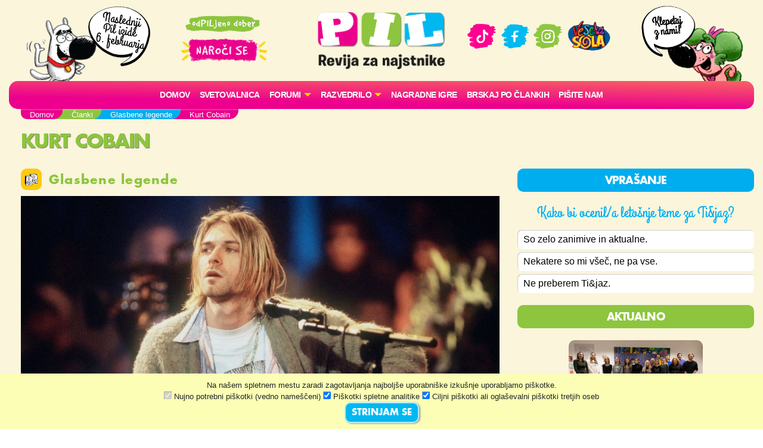

--- FILE ---
content_type: text/html; charset=UTF-8
request_url: https://www.pil.si/clanki/glasbene-legende/kurt-cobain
body_size: 47044
content:
<!DOCTYPE html>
<html lang="sl">
<head>
<!-- Global site tag (gtag.js) - Google Analytics -->
<script async src="https://www.googletagmanager.com/gtag/js?id=UA-2684784-64"></script>
<script>
  window.dataLayer = window.dataLayer || [];
  function gtag(){dataLayer.push(arguments);}
  gtag('js', new Date());
  gtag('config', 'UA-2684784-64');
</script><meta charset="UTF-8">
<meta name="viewport" content="width=device-width, initial-scale=1">
<title>Kurt Cobain - PIL - odPILjeno dober!</title>
<meta name="description" content="Kurt Cobain velja za enega najbolj znanih glasbenikov vseh časov. S skupino Nirvana, katere pevec je bil, so močno zaznamovali prvo polovico devetdesetih ...">
<meta property="og:locale" content="sl_SI" />
<meta property="og:type" content="website" />
<meta property="og:title" content="Kurt Cobain - PIL - odPILjeno dober!" />
<meta property="og:description" content="Kurt Cobain velja za enega najbolj znanih glasbenikov vseh časov. S skupino Nirvana, katere pevec je bil, so močno zaznamovali prvo polovico devetdesetih ..." />
<meta property="og:url" content="https://www.pil.si/clanki/glasbene-legende/kurt-cobain" />
<meta property="og:site_name" content="PIL.si" />
<meta property="og:image" content="https://www.pil.si/datoteke/2021-02/legende_kurt_cobain_marec2021.jpg" />
<meta property="og:image:width" content="1200" />
<meta property="og:image:height" content="630" />
<meta property="article:author" content="Nika Osredkar" />
<meta property="article:section" content="Glasbene legende" />
<meta property="article:published_time" content="2021-07-02 00:00:00" />


<link rel="canonical" href="https://www.pil.si/clanki/glasbene-legende/kurt-cobain" />
<script src="https://code.jquery.com/jquery-3.2.1.min.js" integrity="sha256-hwg4gsxgFZhOsEEamdOYGBf13FyQuiTwlAQgxVSNgt4=" crossorigin="anonymous"></script>
<link rel="stylesheet" href="https://stackpath.bootstrapcdn.com/bootstrap/4.4.1/css/bootstrap.min.css" integrity="sha384-Vkoo8x4CGsO3+Hhxv8T/Q5PaXtkKtu6ug5TOeNV6gBiFeWPGFN9MuhOf23Q9Ifjh" crossorigin="anonymous">
<link rel="stylesheet" href="https://cdnjs.cloudflare.com/ajax/libs/emojionearea/3.4.1/emojionearea.min.css" integrity="sha512-vEia6TQGr3FqC6h55/NdU3QSM5XR6HSl5fW71QTKrgeER98LIMGwymBVM867C1XHIkYD9nMTfWK2A0xcodKHNA==" crossorigin="anonymous" referrerpolicy="no-referrer" />
<link rel="stylesheet" href="/css/pilovforum.css?v=37" /> 
<script async src="https://www.instagram.com/embed.js"></script>
<style>

</style>
    
<style>
body{background: linear-gradient(90deg, rgb(111 48 15) 0%, rgb(149 69 20) 50%, rgb(200 104 28) 100%); }
</style>


    <!-- Facebook Pixel Code -->
<script>
!function(f,b,e,v,n,t,s)
{if(f.fbq)return;n=f.fbq=function(){n.callMethod?
n.callMethod.apply(n,arguments):n.queue.push(arguments)};
if(!f._fbq)f._fbq=n;n.push=n;n.loaded=!0;n.version='2.0';
n.queue=[];t=b.createElement(e);t.async=!0;
t.src=v;s=b.getElementsByTagName(e)[0];
s.parentNode.insertBefore(t,s)}(window, document,'script',
'https://connect.facebook.net/en_US/fbevents.js');
fbq('init', '413075276372327');
fbq('track', 'PageView');
</script>
<!-- End Facebook Pixel Code -->
    <script src="https://tracking-sap.frodx.com/tracker/track.js"></script>
<script type="text/javascript">
(function() {element_content.init('guzN7hq2E9');})();
</script>
<script type="text/javascript">
var ScarabQueue = ScarabQueue || [];
(function(id) {
  if (document.getElementById(id)) return;
  var js = document.createElement('script'); js.id = id;
  js.src = '//cdn.scarabresearch.com/js/163AC01C8A7F325D/scarab-v2.js';
  var fs = document.getElementsByTagName('script')[0];
  fs.parentNode.insertBefore(js, fs);
})('scarab-js-api');
ScarabQueue.push(['tag', 'content_pageview', {
  content_url: window.location.href,
  content_title: document.title
}]);
ScarabQueue.push(['go']);
</script>
</head>
<body class="zelena clanek" data-server-time="2026-01-18 12:51:19" >
<noscript><img height="1" width="1" style="display:none"
src="https://www.facebook.com/tr?id=413075276372327&ev=PageView&noscript=1"
/></noscript>
<header class="container">
    <div class="row">
        
        <div class="col col-4 col-lg-2 teden levi">
            <img src="/images/snofi_z.png" height="250" class="snofi" alt="snofi" title="snofi"/>
            
                                        
                                <div class="naslednjastevilka"><div class="tekst">Naslednji Pil izide 6.&nbsp;februarja</div></div>
                                    </div>        

        
        <div class="col col-3 slogan text-center d-none d-lg-block">           
            
            <img src="/images/slogan.png" class="slogan" alt="slogan" title="Revija za najstnike" />
            
            <a href="https://narocnine.mladinska-knjiga.si/produkt/revija-pil-letna-narocnina/" target="_blank">
                
                <img src="/images/narocise.png" style="max-width: 100%; width: 150px;" alt="gumb" title="Naroči se"/>
            </a>
            
        </div>    
        
        <div class="col col-4 col-lg-2 text-center" itemscope itemtype="http://schema.org/Organization" style="padding: 20px 0px;">
            
            <a href="http://www.pil.si/" itemprop="url"><img src="/images/logo.png" style="width: 100%;" alt="logo" title="PIL"  itemprop="logo" /></a>
            
            <a href="https://naroci.mladinska-knjiga.si/pil" target="_blank" class="d-block d-lg-none">
                <!--<button class="gumb gumb-velik fontteme roza">NAROČI SE</button>-->
                <img src="/images/narocise.png" style="width: 122px;" alt="gumb" title="Naroči se"/>
            </a>            
            
        </div>
        
        <div class="col col-3 text-center d-none d-lg-block" style="padding-top: 30px;">
            <a href="https://www.tiktok.com/@revija_pil" target="_blank"><img src="/images/ikona_TikTok.png" width="50"  alt="Ikona" title="TikTok" /></a>
            <a href="https://www.facebook.com/RevijaPil" target="_blank"><img src="/images/ikona_FB.png" width="53" alt="Ikona" title="Facebook" /></a>
            <a href="https://www.instagram.com/revija_pil/" target="_blank"><img src="/images/ikona_Instagram.png" width="50"  alt="Ikona" title="Instagram" /></a>
            <a href="http://www.veselasola.net/" target="_blank"><img src="/images/logoVS.png" alt="Ikona" title="Vesela šola" width="80"/></a>    
            <!--<br /><br />
            <a href="https://naroci.mladinska-knjiga.si/pil" target="_blank">
                <button class="gumb gumb-velik fontteme roza">NAROČI SE</button>
                <img src="/images/narocise.png" style="max-width: 100%;" alt="gumb" title="Naroči se"/>
            </a>-->
        </div>
        
        <div class="col col-4 col-lg-2 desni">
            <img src="/images/pepca_z.png" height="210" class="pepca" alt="pepca" title="pepca"/>
            <a href="/klepet"><img src="/images/oblacek_2a.png" height="210" class="oblacek oblacek2"  alt="oblacek" title="oblacek" /></a>
        </div>
        
        
    </div>
        
    <nav class="navbar navbar-expand-lg navbar-light navbar-roza">

      <button class="navbar-toggler" type="button" data-toggle="collapse" data-target="#navbarSupportedContent" aria-controls="navbarSupportedContent" aria-expanded="false" aria-label="Toggle navigation">
        <span class="navbar-toggler-icon"></span>
      </button>

        
        
      <div class="collapse navbar-collapse" id="navbarSupportedContent">
      
      
      <ul class="navbar-nav mx-auto">
            <li class="nav-item"><a class="nav-link" href="/">Domov</a></li>
          
              <!--<li class="nav-item"><a class="nav-link" href="/stevilke/januar-2026">Iz zadnje številke</a></li>-->
            
                
              <li class="nav-item"><a class="nav-link" href="/forumi/svetovalnica">
                                    Svetovalnica</a>
              </li>
              
                                  
                                              
                
               
              <li class="nav-item dropdown">
                <a class="nav-link dropdown-toggle" href="#" id="navbarDropdown" role="button" data-toggle="dropdown" aria-haspopup="true" aria-expanded="false" style="text-transform: none;">
                    FORUMI</a>
                <div class="dropdown-menu" aria-labelledby="navbarDropdown">
                                          <a class="dropdown-item" href="/forumi">
                        <img src="/images/ikone/klicaj.png" class="forum-slicica" width="25" alt="klicaj" title="klicaj" style="margin-top: -3px;"/>
                        <h6 class="barvamodra">Zadnje objave</h6>
                     </a> 
                     <hr />
                                        <a class="dropdown-item" href="/forumi/pisalnica">
                      <img src="https://cdn.jsdelivr.net/emojione/assets/png/1f58b.png?v=2.2.7" class="forum-slicica" alt="značka" title="Pisalnica"/>
                      <h6 class="barvazelena">Pisalnica</h6>
                     </a>
                                        <a class="dropdown-item" href="/forumi/pilov-forum">
                      <img src="https://cdn.jsdelivr.net/emojione/assets/png/2615.png?v=2.2.7" class="forum-slicica" alt="značka" title="Pilov forum"/>
                      <h6 class="barvamodra">Pilov forum</h6>
                     </a>
                                        <a class="dropdown-item" href="/forumi/igralnica">
                      <img src="https://cdn.jsdelivr.net/emojione/assets/png/1f3b2.png?v=2.2.7" class="forum-slicica" alt="značka" title="Igralnica"/>
                      <h6 class="barvaroza">Igralnica</h6>
                     </a>
                                        <a class="dropdown-item" href="/forumi/pilov-blog">
                      <img src="https://cdn.jsdelivr.net/emojione/assets/png/1f4d2.png?v=2.2.7" class="forum-slicica" alt="značka" title="Pilov blog"/>
                      <h6 class="barvazelena">Pilov blog</h6>
                     </a>
                                        <a class="dropdown-item" href="/forumi/smetisnica">
                      <img src="https://cdn.jsdelivr.net/emojione/assets/png/1f4a9.png?v=2.2.7" class="forum-slicica" alt="značka" title="Smetišnica"/>
                      <h6 class="barvarjava">Smetišnica</h6>
                     </a>
                                        <a class="dropdown-item" href="/forumi/hvalilnica">
                      <img src="/datoteke/2021-03/—pngtree—camera vector icon_3720368.png" class="forum-slicica" alt="značka" title="Hvalilnica"/>
                      <h6 class="barvamodra">Hvalilnica</h6>
                     </a>
                        
                </div>
              </li>
              
              <li class="nav-item dropdown">
                <a class="nav-link dropdown-toggle" href="#" id="navbarDropdown" role="button" data-toggle="dropdown" aria-haspopup="true" aria-expanded="false" style="text-transform: none;">
                    RAZVEDRILO</a>
                <div class="dropdown-menu" aria-labelledby="navbarDropdown">
                    
                    <a class="dropdown-item" href="/razvedrilo">  
                        <img src="/images/ikone/ikone_razvedrilo.png" class="forum-slicica" alt="znacka" title="razvedrilo" />
                        <h6 class="barvamodra">Razvedrilo</h6>
                    </a>         
                   <a class="dropdown-item" href="/razvedrilo/horoskop"> 
                        <img src="/images/ikone/Ikone PIL_Horoskop.png" class="forum-slicica" alt="znacka" title="horoskop" />
                        <h6 class="barvazelena">Horoskop</h6>
                     </a>                        
                    <a class="dropdown-item" href="/razvedrilo/vici"> 
                        <img src="/images/ikone/Ikone PIL_Vici.png" class="forum-slicica" alt="znacka" title="vici" />
                        <h6 class="barvamodra">Vici</h6>
                     </a>                        
                    <a class="dropdown-item" href="/razvedrilo/klobuk-izbiruh">  
                        <img src="/images/ikone/klobuk.png" class="forum-slicica" alt="klobukizbiruh" title="klobuk izbiruh" />
                        <h6 class="barvamodra">Klobuk Izbiruh</h6>
                    </a>
                    <a class="dropdown-item" href="/razvedrilo/itm-kalkulator">  
                        <img src="/datoteke/2020-07/ikone%20pil_odrascanje.png" class="forum-slicica" alt="itm kalkulator" title="ITM Kalkulator" />
                        <h6 class="barvamodra">ITM kalkulator</h6>
                    </a>    
                    <a class="dropdown-item" href="/razvedrilo/testi-revija"> 
                        <img src="/images/ikone/Ikone PIL_Testi.png" class="forum-slicica" alt="znacka" title="galaksija-testov" />
                        <h6 class="barvazelena">Testi iz revije</h6>
                     </a>  
                    <a class="dropdown-item" href="/razvedrilo#karticezvezdnikov"> 
                        <img src="/images/ikone/Ikone PIL_Kartice zvezdnikov.png" class="forum-slicica" alt="znacka" title="galaksija-testov" />
                        <h6 class="barvaroza">Kartice zvezdnikov</h6>
                     </a>                          
                    <hr />
                    
                    <a class="dropdown-item" href="/pilovci">
                         <img src="/images/ikone/ikone_hodnik.png" class="forum-slicica" alt="znacka" title="hodnik" />
                         <h6 class="barvamodra">Pilov hodnik</h6>
                     </a>
                    <a class="dropdown-item" href="/razvedrilo/pilova-knjiznica"> 
                        <img src="/images/ikone/ikona_knjiznica.png" class="forum-slicica" alt="znacka" title="knjižnica" />
                        <h6 class="barvaroza">Pilova knjižnica</h6>
                     </a>
                    <a class="dropdown-item" href="/razvedrilo/pilova-filmoteka"> 
                        <img src="/images/ikone/ikona_ekran.png" class="forum-slicica" alt="znacka" title="filmoteka" />
                        <h6 class="barvamodra">Pilova filmoteka</h6>
                     </a>                        


                    <a class="dropdown-item" href="/razvedrilo/glasbena-lestvica"> 
                        <img src="/images/ikone/ikona_lestvica.png" class="forum-slicica" alt="znacka" title="lestvica" />
                        <h6 class="barvazelena">Pilova lestvica</h6>
                     </a>
                    <a class="dropdown-item" href="/razvedrilo/testi"> 
                        <img src="/images/ikone/Ikone PIL_Testi.png" class="forum-slicica" alt="znacka" title="galaksija-testov" />
                        <h6 class="barvamodra">Galaksija testov</h6>
                     </a>                      
                    
                    <a class="dropdown-item" href="/klepet">
                         <img src="/images/ikone/Ikone PIL_Klepet v zivo_1.png" class="forum-slicica" alt="znacka" title="klepetalnica" />
                         <h6 class="barvaroza">Klepetalnica</h6>
                     </a>
                          
                </div>
               </li>           
                
               <li class="nav-item"><a class="nav-link" href="/nagradne-igre">Nagradne igre</a></li>  
               <li class="nav-item"><a class="nav-link" href="/clanki">Brskaj po člankih</a></li>                 
               <li class="nav-item"><a class="nav-link" href="/pisite-nam">Pišite nam</a></li>                  
                
        </ul>
          
         </div>
    </nav>  
</header>    
   



    
<section id="crumbs" class="container">
    <div class="drobtinice margin1">
            <ul vocab="https://schema.org/" typeof="BreadcrumbList"><li property="itemListElement" typeof="ListItem"><a property="item" typeof="WebPage" href="http://www.pil.si"><span property="name">Domov</span></a><meta property="position" content="1"></li><li property="itemListElement" typeof="ListItem"><a property="item" typeof="WebPage" href="http://www.pil.si/clanki"><span property="name">Članki</span></a><meta property="position" content="2"></li><li property="itemListElement" typeof="ListItem"><a property="item" typeof="WebPage" href="http://www.pil.si/clanki/glasbene-legende"><span property="name">Glasbene legende</span></a><meta property="position" content="3"></li><li property="itemListElement" typeof="ListItem"><span property="name">Kurt Cobain</span><meta property="position" content="4"></li></ul>    </div>        
</section>       
    
  
      

    
     
  

<section id="subheader" class="container">
    <div class="row"><div class="col col-12 col-lg-12"><h1 class="barvazelena margin1">Kurt Cobain</h1></div>
</div>
</section>
    
<section id="main" class="container">
    <div class="row">
        <div id="vsebina" class="col col-12 col-lg-8">
            <div class="margin1">
    <div class="row">
        <div class="col-12"></div>
        <div class="col-12 vecje" style="margin-bottom: 30px;">            
            <div class="rubrika"><img src="/images/ikone/ikona_glasba2.png" height="35" width="35" title="Glasbene legende" alt="Značka"/><h6 class="text-left barvazelena">Glasbene legende</h6></div>          
            <img src="/datoteke/2021-02/legende_kurt_cobain_marec2021.jpg" style="max-width: 100%;"  alt="Naslovnica" title="Kurt Cobain"/>
                        <div class="avtornaslovnice" style="display:inline; float:left;"><b>Fotografija:</b> Wikipedia</div>
                  
                        <div class="avtorbesedila" style="display:inline; float:right;"><b>Besedilo:</b> Nika Osredkar</div><br />
             
        </div>
        <div class="col-12">
                        <p style="text-align: justify;"><strong>Kurt Cobain velja za enega najbolj znanih glasbenikov vseh časov. S skupino Nirvana, katere pevec je bil, so močno zaznamovali prvo polovico devetdesetih let prej&scaron;njega stoletja. Bil je pravi rock zvezdnik, ki je nemalokrat polnil strani rumenega tiska, njegov stil oblačenja pa so posnemali najstniki nekoč in ga posnemajo &scaron;e danes.</strong></p>
<p style="text-align: justify;"><strong>Član skupine: </strong>Nirvana<br /><strong>Leta delovanja: </strong>1987&ndash;1994<br /><strong>Glasbeni žanr: </strong>grunge<br /><strong>Najbolj znane pesmi: </strong>Smells Like Teen Spirit, Come as You Are, Lithium, Heart-Shaped Box, All Apologies &hellip;</p>
<p style="text-align: justify;"><strong>Otro&scaron;tvo<br /></strong>Kurt Cobain se je rodil 20. februarja 1967 v majhnem mestecu v ZDA. Peti je začel pri dveh letih, pri &scaron;tirih pa je napisal svojo prvo pesem o sprehodu v parku. Svoj umetni&scaron;ki talent je izražal tudi z risanjem. Kot najstnik je odkril rock glasbo, ki ga je povsem prevzela. Rad je poslu&scaron;al skupino The Beatles, kasneje pa je odkril skupine, kot so Led Zeppelin, Black Sabbath in Kiss. Vseeno ga na novo odkriti interes ni odvrnil od drog in popivanja. Njegova star&scaron;a sta bila ločena in Kurt je živel z mamo, s katero sta se veliko prepirala, in družinskih problemov se je izogibal tako, da je dostikrat prespal pri prijateljih ali celo zunaj.</p>
<p style="text-align: justify;"><strong>Nirvana<br /></strong>Leta 1987 je skupaj z basistom Kristom Novoselicem ustanovil bend. Njihov prvi nastop je bil na hi&scaron;ni zabavi. Leto pozneje so si nadeli ime Nirvana in leta 1989 izdali prvi album z naslovom <em>Bleach</em>. Čeprav album ni bil pretirano uspe&scaron;en, je njihov talent prepoznala večja glasbena založba in leta 1991 so izdali album <em>Nevermind</em>, ki &scaron;e danes velja za enega najvplivnej&scaron;ih albumov. Z albuma prihaja hit <em>Smells Like Teen Spirit, </em>ki je skupino nenadoma izstrelil med zvezde. Izjemen uspeh je požel tudi njihov tretji in obenem zadnji album <em>In Utero. </em></p>
<p style="text-align: justify;"><strong>Zasebno življenje<br /></strong>Slava pa je s seboj prinesla kup temnih plati. Kurt se je vse pogosteje zatekal k drogam, prav tako ga je skrbelo, da zaradi velike popularnosti skupine večina ne razume sporočil njihove glasbe. Kljub ble&scaron;čeči karieri se je njegovo du&scaron;evno zdravje vse bolj slab&scaron;alo. Večkrat se je predoziral s heroinom, leta 1994 pa je pri 27 letih naredil samomor. To je za skupino pomenilo konec, njihova glasba pa je na glasbenih lestvicah ostala &scaron;e dve leti po tem, izjemno priljubljena pa je vse do danes.</p>
<p style="text-align: justify;"><strong>&nbsp;</strong><strong>&raquo;Raje bi bil osovražen za to, kar sem, kot ljubljen za to, kar nisem.&laquo;</strong></p>
<ul>
<li style="text-align: justify;">Kurt Cobain je z Nirvano leta 1994 obiskal tudi Ljubljano.</li>
<li style="text-align: justify;"><em>Grunge</em> je zvrst rock glasbe, za katero so značilni težki zvoki in hripavi glasovi.</li>
<li style="text-align: justify;">Kurt je za Nirvanine pesmi vedno najprej napisal glasbo, besedilo pa je nastalo &scaron;ele nekaj minut pred snemanjem.</li>
<li style="text-align: justify;">Njegov za&scaron;čitni znak so bile raztrgane kavbojke in flanelaste srajce.</li>
<li style="text-align: justify;">S Courtney Love, ki je prav tako glasbenica, sta bila eden najpopularnej&scaron;ih parov, čeprav je bilo njuno razmerje polno prepirov in &scaron;kandalov. Skupaj imata tudi hčerko Frances Bean.</li>
</ul>
                    </div>    
    </div>
                    
            
   
    
        <div class="row">
         <div class="col-12"><i>Objavljeno <a href="/stevilke/marec-2021">v marčni številki Pila 2021</a></i><br /><br /></div>
    </div>
         
    
         
    
</div>
   
        </div>
        <div id="stolpec" class="col col-12 col-lg-4">
            
        
    <div class="ankete">

        <h2>Vprašanje</h2>

                <div class="anketa neodgovorjena" data-id="64">
        <div class="vrstica row">
            <div class="col-12"><h5 class="pisani">Kako bi ocenil/a letošnje teme za Ti&jaz?</h5></div>
        </div>
        
                <div class="vrstica odgovor" data-id="243" data-count="28">
            <div class="txt">So zelo zanimive in aktualne.</div>
            <div class="count"></div>
            <div class="count2">(28)</div>
        </div>
                <div class="vrstica odgovor" data-id="244" data-count="46">
            <div class="txt">Nekatere so mi všeč, ne pa vse.</div>
            <div class="count"></div>
            <div class="count2">(46)</div>
        </div>
                <div class="vrstica odgovor" data-id="245" data-count="14">
            <div class="txt">Ne preberem Ti&jaz.</div>
            <div class="count"></div>
            <div class="count2">(14)</div>
        </div>
                

        </div>
            </div>
<div class="aktualno">
    <h2>AKTUALNO</h2>
        <div class="row" style="margin-bottom: 2px;">
        <div class="col-12 text-center">
            <a href="/clanki/aktualno/festival-najst-je-uspesno-zakljucen-1">
                <img src="/datoteke/2025-12/pil-podelitev nagrad 2025-foto sasa kovacic 1g2a9829 copy.jpeg" style="max-width: 80%; margin: 0 10% 10px; border-radius: 10px; max-height: 150px;" alt="naslovnica" title="Festival Najst je uspešno zaključen!" />
            </a>
        </div>
        <div class="col-12 text-center">
            <h5>Festival Najst je uspešno zaključen!</h5>
        </div>
        <div class="col-12 text-left besedilo">
            <p>V začetku novembra se je iztekel rok za oddajo prispevkov na literarni, stripovski in fotografski ...            <a href="/clanki/aktualno/festival-najst-je-uspesno-zakljucen-1">več </a>
            <div  style="border-bottom: 1px solid #eee; margin-top: 10px;"></div>
        </div>
    </div>
        <div class="row" style="margin-bottom: 2px;">
        <div class="col-12 text-center">
            <a href="/clanki/aktualno/sprejem-nagrajenk-in-nagrajencev-natecaja-skupaj-gradimo-naso-prihodnost">
                <img src="/datoteke/2025-12/sprejem_pil_18_12_2025-33 - copy.jpg" style="max-width: 80%; margin: 0 10% 10px; border-radius: 10px; max-height: 150px;" alt="naslovnica" title="Sprejem nagrajenk in nagrajencev natečaja »Skupaj gradimo našo prihodnost«" />
            </a>
        </div>
        <div class="col-12 text-center">
            <h5>Sprejem nagrajenk in nagrajencev natečaja »Skupaj gradimo našo prihodnost«</h5>
        </div>
        <div class="col-12 text-left besedilo">
            <p>Ministrica za zunanje in evropske zadeve Tanja Fajon je sprejela nagrajenke in nagrajence likovnega ...            <a href="/clanki/aktualno/sprejem-nagrajenk-in-nagrajencev-natecaja-skupaj-gradimo-naso-prihodnost">več </a>
            <div  style="border-bottom: 1px solid #eee; margin-top: 10px;"></div>
        </div>
    </div>
            
    <div class="row">
        <div class="col-md-12 text-center">
            <a href="/clanki/aktualno" class="invertiran">Vsi prispevki rubrike AKTUALNO</a>
        </div>
    </div>
</div>


<div class="vpis">
<form method="post" action="/login">

        <h2>Vpiši se</h2>
        <label for="inputVzdevek" style="margin-bottom: 0px;">Vzdevek:</label>
        <input type="text" value="" name="vzdevek" id="inputVzdevek" class="form-control" required style="margin-top: 0px;">
        <label for="inputPassword" style="margin-bottom: 0px;">Geslo:</label>
        <input type="password" name="password" id="inputPassword" class="form-control" required style="margin-top: 0px;">

        <input type="hidden" name="_csrf_token" value="fpnrdrOY457dEzC7Iqxu6pbcCUk9P38feV-kT1E-VbE">

        <input type="hidden" name="_target_path" value="/mojprofil" />

        
        <div class="margin2">
        <button class="gumb zelena fontteme" type="submit">Vpis</button><br />
        </div>
        <a href="/registracija">Nov uporabnik</a> | <a href="/ponastavitevgesla">Pozabljeno geslo</a>
        <br /><br />
</form>  
</div>

<div class="zadnjastevilka">

    <h2>ZADNJA ŠTEVILKA</h2>
        
    <div class="vrstica row">
        
        <div class="col-12 col-md-5 text-center">
            <h3 style="margin-bottom: 5px;">Januar 2026</h3>
            <a href="https://narocnine.mladinska-knjiga.si/produkt/revija-pil-letna-narocnina/" target="_blank">
                <img src="/images/narocise.png" style="max-width: 100%;" alt="gumb" title="Naroči se"/>
            </a>
            <br /><br />
                    </div>        

        <div class="col-12 col-md-7 text-center">
            <a href="/stevilke/januar-2026"><img src="/datoteke/2026-01/naslovka_jan26.png" class="naslovnica" height="200" alt="Revija" title="Januar 2026" /></a><br />
                <div class="izid invertiran">Izid: 9. 1. 2026</div>
        </div>        
        
    </div>
        
            
</div>
<div class="lestvica rumenoozadje">
    <h2 style="background-color: #eb008b;"><img src="/images/ikone/ikona_glasba.png" style="position: absolute;left: -2px;height: 80px;top: -24px;">PILOVA LESTVICA</h2>
    <div class="margin1">
                                                        <div class="text-left naslov">Domača</div>
                                                        <div class="row">
                        <div class="col-md-12 text-left"><span class="poudarek">1. Eva Boto</span> - Za božič kot otrok</div>
                    </div>
                                                        <div class="row">
                        <div class="col-md-12 text-left"><span class="poudarek">2. Nina Pušlar</span> - Nemirna kri</div>
                    </div>
                                                        <div class="row">
                        <div class="col-md-12 text-left"><span class="poudarek">3. Nina Pušlar</span> - Iz Čiste Trme</div>
                    </div>
                                                        <div class="row">
                        <div class="col-md-12 text-left"><span class="poudarek">4. Joker Out</span> - Supersonic</div>
                    </div>
                                                        <div class="row">
                        <div class="col-md-12 text-left"><span class="poudarek">5. Klemen</span> - How Much Time Do We Have Left</div>
                    </div>
                                <br />
                                                                <div class="text-left naslov">Tuja</div>
                                                        <div class="row">
                        <div class="col-md-12 text-left"><span class="poudarek">1. Mariah Carey</span> - All i want for christmas is you</div>
                    </div>
                                                        <div class="row">
                        <div class="col-md-12 text-left"><span class="poudarek">2. Taylor Swift</span> - The Fate of Ophelia</div>
                    </div>
                                                        <div class="row">
                        <div class="col-md-12 text-left"><span class="poudarek">3. Saja Boys</span> - Soda Pop</div>
                    </div>
                                                        <div class="row">
                        <div class="col-md-12 text-left"><span class="poudarek">4. Huntr/x</span> - Golden</div>
                    </div>
                                                        <div class="row">
                        <div class="col-md-12 text-left"><span class="poudarek">5. Tyler, the Creator</span> - Sugar on My Tongue</div>
                    </div>
                                <br />
                                                </div>
</div>

    
     

<div class="glasovanje beloozadje">

    <h2 class="zlatoozadje">GLASUJ ZA NAJ SKLADBO</h2>
    
    <form method="post" id="glasovanje">
        
        

<div class="pilovalestvica margin1">
    
    <div class="lestvica" data-id="1">
        <h3>Domača</h3>
        
        <div class="komadi">
           
            <div class="komad row" data-id="352">
                <div class="col-12">
                    <div class="okvircek">
                    <span class="izvajalec">1. After Party: </span>
                    <span class="naslov">Pomaranče</span>
                    </div>
                </div>
            </div>
           
            <div class="komad row" data-id="331">
                <div class="col-12">
                    <div class="okvircek">
                    <span class="izvajalec">2. Fehtarji in Saša Lešnjek: </span>
                    <span class="naslov">Opacupa</span>
                    </div>
                </div>
            </div>
           
            <div class="komad row" data-id="338">
                <div class="col-12">
                    <div class="okvircek">
                    <span class="izvajalec">3. Gliste: </span>
                    <span class="naslov">Stanka</span>
                    </div>
                </div>
            </div>
           
            <div class="komad row" data-id="333">
                <div class="col-12">
                    <div class="okvircek">
                    <span class="izvajalec">4. Ines Erbus: </span>
                    <span class="naslov">Ranjeno srce</span>
                    </div>
                </div>
            </div>
           
            <div class="komad row" data-id="348">
                <div class="col-12">
                    <div class="okvircek">
                    <span class="izvajalec">5. Joker Out: </span>
                    <span class="naslov">Novi val</span>
                    </div>
                </div>
            </div>
           
            <div class="komad row" data-id="282">
                <div class="col-12">
                    <div class="okvircek">
                    <span class="izvajalec">6. Klemen: </span>
                    <span class="naslov">How Much Time Do We Have Left</span>
                    </div>
                </div>
            </div>
           
            <div class="komad row" data-id="253">
                <div class="col-12">
                    <div class="okvircek">
                    <span class="izvajalec">7. Luka Basi: </span>
                    <span class="naslov">Skrito v raju</span>
                    </div>
                </div>
            </div>
           
            <div class="komad row" data-id="330">
                <div class="col-12">
                    <div class="okvircek">
                    <span class="izvajalec">8. MRFY: </span>
                    <span class="naslov">Venera</span>
                    </div>
                </div>
            </div>
           
            <div class="komad row" data-id="316">
                <div class="col-12">
                    <div class="okvircek">
                    <span class="izvajalec">9. Nina Pušlar: </span>
                    <span class="naslov">Nemirna kri</span>
                    </div>
                </div>
            </div>
           
            <div class="komad row" data-id="299">
                <div class="col-12">
                    <div class="okvircek">
                    <span class="izvajalec">10. Nina Pušlar: </span>
                    <span class="naslov">Iz Čiste Trme</span>
                    </div>
                </div>
            </div>
                </div>
    </div>
    
    <div class="lestvica" data-id="2">
        <h3>Tuja</h3>
        
        <div class="komadi">
           
            <div class="komad row" data-id="301">
                <div class="col-12">
                    <div class="okvircek">
                    <span class="izvajalec">1. Alex Warren: </span>
                    <span class="naslov">Ordinary</span>
                    </div>
                </div>
            </div>
           
            <div class="komad row" data-id="314">
                <div class="col-12">
                    <div class="okvircek">
                    <span class="izvajalec">2. Huntr/x: </span>
                    <span class="naslov">Golden</span>
                    </div>
                </div>
            </div>
           
            <div class="komad row" data-id="271">
                <div class="col-12">
                    <div class="okvircek">
                    <span class="izvajalec">3. Lady Gaga &amp; Bruno Mars: </span>
                    <span class="naslov">Die With A Smile</span>
                    </div>
                </div>
            </div>
           
            <div class="komad row" data-id="329">
                <div class="col-12">
                    <div class="okvircek">
                    <span class="izvajalec">4. ROSÉ in Bruno Mars: </span>
                    <span class="naslov">APT.</span>
                    </div>
                </div>
            </div>
           
            <div class="komad row" data-id="328">
                <div class="col-12">
                    <div class="okvircek">
                    <span class="izvajalec">5. Saja Boys: </span>
                    <span class="naslov">Soda Pop</span>
                    </div>
                </div>
            </div>
           
            <div class="komad row" data-id="350">
                <div class="col-12">
                    <div class="okvircek">
                    <span class="izvajalec">6. sombr: </span>
                    <span class="naslov">Back to Friends</span>
                    </div>
                </div>
            </div>
           
            <div class="komad row" data-id="347">
                <div class="col-12">
                    <div class="okvircek">
                    <span class="izvajalec">7. Stray Kids: </span>
                    <span class="naslov">Do It!</span>
                    </div>
                </div>
            </div>
           
            <div class="komad row" data-id="323">
                <div class="col-12">
                    <div class="okvircek">
                    <span class="izvajalec">8. Taylor Swift: </span>
                    <span class="naslov">The Fate of Ophelia</span>
                    </div>
                </div>
            </div>
           
            <div class="komad row" data-id="317">
                <div class="col-12">
                    <div class="okvircek">
                    <span class="izvajalec">9. Tommy Cash: </span>
                    <span class="naslov">Espresso Macchiato</span>
                    </div>
                </div>
            </div>
           
            <div class="komad row" data-id="349">
                <div class="col-12">
                    <div class="okvircek">
                    <span class="izvajalec">10. Zara Larsson: </span>
                    <span class="naslov">Lush Life</span>
                    </div>
                </div>
            </div>
                </div>
    </div>
   
    
<input type="hidden" name="lestvica[1]" id="input-lestvica-1" autocomplete="false" value="null" />
    
<input type="hidden" name="lestvica[2]" id="input-lestvica-2" autocomplete="false" value="null" />
    
    
</div>
<script type="text/javascript">
$(".komad").click(function(){
    $(this).parent().find('.komad').removeClass('izbran');
    $(this).addClass('izbran');
    var idkomada = $(this).attr('data-id');
    var idlestvice = $(this).closest('.lestvica').attr('data-id');
    
    $("#input-lestvica-"+idlestvice).val(idkomada);
});  
</script>
    

        <div class="text-center">
            <input type="button" id="potrdiglasovanje" class="gumb oblika1 rumena fontteme" value="GLASUJ!">
        </div>
        
        <div class="feedback text-center"></div>

        <div class="col-md-12 text-center" style="margin-top: 10px;">            
            <a href="/razvedrilo/lestvice/pilova-lestvica" class="invertiran" style="font-size: 0.8em;">Klikni tu, če želiš poleg glasovanja predlagati še svoj komad in s tem sodelovati v nagradni igri.</a>
        </div>            
        
    </form>    
    <script type="text/javascript">
    $("#potrdiglasovanje").click(function(event){
        glasujZaGlasbeniKomad(false);
    });
    </script>     
    
</div>

<div class="pogostavprasanja">
    <h2>Pogosta vprašanja</h2>

    <div class="vrstica row">
        <div class="col-12 text-left" style="font-size: 1em; line-height: 19px;">
            Iščeš odgovore na vprašanja, kot so "Kako se naročim na revijo Pil?", "Kako se registrirati?", Kakšna so pravila obnašanja na Pilovi spletni strani?" in "Kam vnesem naročniško številko?" Klikni na spodnji gumb in najdi odgovore! 
                

        </div>
        <div class="col-12 text-center">
            <a href="/pogosta-vprasanja">
            <button type="button" class="gumb fontteme invertiran" style="font-size: 1.5em;">? ? ?</button>
            </a>
        </div>
    </div>
</div>
<div class="lestvica rumenoozadje">
    <h2><img src="/images/ikone/ikona_branje.png" style="position: absolute;left: -2px;height: 80px;top: -24px;">KNJIŽNA LESTVICA</h2>
    <div class="margin1">
                                                                                                <div class="text-left naslov">Knjižna</div>
                                                        <div class="row">
                        <div class="col-md-12 text-left"><span class="poudarek">1. Jenny Han</span> - Poletje, ko sem postala privlačna</div>
                    </div>
                                                        <div class="row">
                        <div class="col-md-12 text-left"><span class="poudarek">2. J. K. Rowling</span> - Harry Potter in Kamen modrosti</div>
                    </div>
                                                        <div class="row">
                        <div class="col-md-12 text-left"><span class="poudarek">3. Vinko Möderndorfer</span> - Kit na plaži</div>
                    </div>
                                                        <div class="row">
                        <div class="col-md-12 text-left"><span class="poudarek">4. Jeff Kinney</span> - Dnevnik nabritega mulca</div>
                    </div>
                                                        <div class="row">
                        <div class="col-md-12 text-left"><span class="poudarek">5. Holly Jackson</span> - Pridna punca preiskuje umor</div>
                    </div>
                                <br />
                            </div>
        <div class="col-md-12 text-center" style="margin-top: 10px;">            
            <a href="/razvedrilo/lestvice/knjizna-lestvica" class="invertiran" style="font-size: 0.8em;">Glasuj za svojo najljubšo knjigo.</a>
        </div>       
</div>

    
    
    <div class="nakljucnivic beloozadje besedilo">
        
        <h2 class="text-center">NAKLJUČNI VIC</h2>

        
        
        <div class="vrstica row margin1">
            <div class="col-12"><h3 class="text-left" style="margin-bottom: 20px;">Kakšno je vreme?</h3></div>
            <div class="col-12 text-left"><p>Gresta pra&scaron;ič in pes po cesti, pa začne divje deževati. Pa vzklikne pra&scaron;ič: "Pasje vreme!".</p>
<p>Pa vzdihne pes: "Ja, res svinjsko lije".</p></div>
            <div class="col-12 text-left"><i>Pametnjakovič, 10 let</i></div>
        </div>
            
        <div class="col-md-12 text-center" style="margin-top: 30px;">            
            <a href="/razvedrilo#obrazecvic" class="invertiran" style="font-size: 0.8em;">Pošlji nam svoj vic v rubriki Razvedrilo.</a>
        </div>   
        
    </div>

          

        </div>    
    </div>     
    <div class="row">
        <div class="col-12"></div>
    </div>    
</section>    
   
      

<footer class="container">
    <div class="row">
                <div class="col-md-4">
<h6>Naslov uredni&scaron;tva:</h6>
<p>PIL, 1536 Ljubljana<br />Slovenska 29, 1000 Ljubljana<br />Tel.: 01 241 32 20<br />E-po&scaron;ta:<strong> <a href="mailto:pil@mladinska-knjiga.si">pil@mladinska-knjiga.si</a></strong></p>
<h6>Odgovorna urednica:</h6>
<p><a href="mailto:pil@mladinska-knjiga.si?subject=Za%20odgovorno%20urednico">Jana Zirkelbach</a></p>
<h6>Izdelava spletne strani:</h6>
<p>Uro&scaron; Srna</p>
<h6>Oblikovanje revije in spletne strani:</h6>
<p>Simon Kajtna</p>
</div>
<div class="col-md-4">
<h6>Naročanje revij:</h6>
<p>Mladinska knjiga Založba, d. d., Služba oskrbe kupcev, Slovenska 29, 1536 Ljubljana,<strong>brezplačna telefonska &scaron;tevilka 080 11 08</strong><br />med 7. in 18. uro.</p>
<h6>Vodja Službe oglasnega trženja</h6>
<p>Martina Dolgan<br />Telefon: 01 307 80 34<br />E-naslov: <a href="mailto:martina.dolgan@mladinska-knjiga.si">martina.dolgan@mladinska-knjiga.si</a><br /><a href="https://www.mladinska-knjiga.si/o-skupini/trzenje-oglasnega-prostora" target="_blank" rel="noopener"> <button class="gumb fontteme rumena oblika1">Cenik ogla&scaron;evanja</button> </a></p>
</div>
<div class="col-md-4">
<h6>Vodja sektorja Izobraževalne vsebine:</h6>
<p>Monika Jagodič Gobec</p>
<h6>Predsednica uprave Mladinska knjiga Založba d. d.:</h6>
<p>Mateja Jesenek</p>
<h6>Glavna urednica področja Založni&scaron;tvo:</h6>
<p>Alenka Kepic Mohar</p>
<h6>Vodja Založni&scaron;tva revij:</h6>
<p>Maja Žugič<br /><br /></p>
<p>Revija Pil je sofinancirana s sredstvi ARIS-a.<br />Pil sofinancira Ministrstvo za kulturo RS.</p>
</div>    </div>         
</footer>
    
<section id="nogajusti"></section>    

<!-- Modal -->
<div class="modal fade" id="popupModal" tabindex="-1" role="dialog" aria-labelledby="exampleModalCenterTitle" aria-hidden="true">
  <div class="modal-dialog modal-dialog-centered" role="document">
    <div class="modal-content">
      <div class="modal-header">
          <h5 class="modal-title">Božična igra<span id="naslov" style="font-weight: bold;"></span></h5><br />
        <button type="button" class="close" data-dismiss="modal" aria-label="Close">
          <span aria-hidden="true">&times;</span>
        </button>
      </div>
      <div class="modal-body">

      </div>
      <div class="modal-footer">
        <button type="button" class="gumb fontteme roza" data-dismiss="modal">Zapri</button>
      </div>
    </div>
  </div>
</div>


<div class="cookie">
    <div>Na našem spletnem mestu zaradi zagotavljanja najboljše uporabniške izkušnje uporabljamo piškotke. </div>
    <div class="p2"><input type="checkbox" name="piskot-potrebni" checked disabled /> Nujno potrebni piškotki (vedno nameščeni) </div>
    <div class="p2"><input type="checkbox" name="piskot-analitika" checked /> Piškotki spletne analitike</div>
    <div class="p2"><input type="checkbox" name="piskot-oglasevanje" checked /> Ciljni piškotki ali oglaševalni piškotki tretjih oseb</div>
    <br /><button class="gumb fontteme modra">STRINJAM SE</button>
</div>

<script src="https://cdnjs.cloudflare.com/ajax/libs/popper.js/1.12.9/umd/popper.min.js" integrity="sha384-ApNbgh9B+Y1QKtv3Rn7W3mgPxhU9K/ScQsAP7hUibX39j7fakFPskvXusvfa0b4Q" crossorigin="anonymous"></script>
<script src="https://stackpath.bootstrapcdn.com/bootstrap/4.4.1/js/bootstrap.min.js" integrity="sha384-wfSDF2E50Y2D1uUdj0O3uMBJnjuUD4Ih7YwaYd1iqfktj0Uod8GCExl3Og8ifwB6" crossorigin="anonymous"></script>
<script type="text/javascript" src="https://cdnjs.cloudflare.com/ajax/libs/emojione/2.2.7/lib/js/emojione.min.js"></script>
<script src="https://cdnjs.cloudflare.com/ajax/libs/emojionearea/3.4.1/emojionearea.min.js" integrity="sha512-ZuxZDe3rBE+OMV5ki0VZC2MSCp6NaoTiDHvYenVag+L/Agxb+MMKHZqVNXFXYX/ruuRofd5setKzyCupZCURvQ==" crossorigin="anonymous" referrerpolicy="no-referrer"></script>
<script src="/js/pilovforum.js?v=25" type="text/javascript"></script>   
<script>EditTools.init('unreg');</script>
<script type="application/ld+json"> 
{
  "@context": "https://schema.org",
  "@type": "Article",
  "mainEntityOfPage": {
    "@type": "WebPage",
    "@id": "https://www.pil.si/clanki/glasbene-legende/kurt-cobain"
  },
  "headline": "Kurt Cobain",
  "image": [
    "https://www.pil.si/datoteke/2021-02/legende_kurt_cobain_marec2021.jpg"
  ],
  "datePublished": "2021-07-02 00:00:00",
  "author": {
    "@type": "Person",
    "name": "Nika Osredkar"
  },
  "publisher": {
    "@type": "Organization",
    "name": "Mladinska knjiga Založba d.d.",
    "logo": {
      "@type": "ImageObject",
      "url": "https://upload.wikimedia.org/wikipedia/sl/thumb/5/59/Logotip_Mladinska_knjiga.svg/2048px-Logotip_Mladinska_knjiga.svg.png"
    }
  }
}
</script>
</body>
</html>
